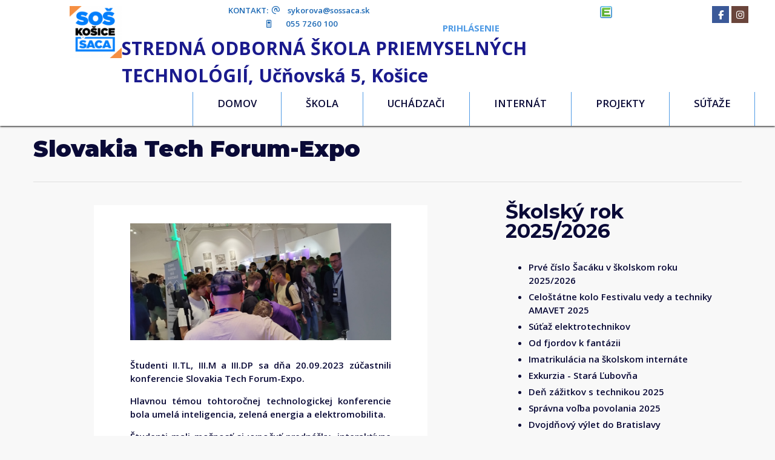

--- FILE ---
content_type: text/html; charset=UTF-8
request_url: https://www.sossaca.sk/clanok/slovakia-tech-forum-expo
body_size: 57319
content:
<!DOCTYPE html>
<!--[if IEMobile 7]><html class="no-js iem7 oldie"><![endif]-->
<!--[if (IE 7)&!(IEMobile)]><html class="no-js ie7 oldie" lang="sk-sk"><![endif]-->
<!--[if (IE 8)&!(IEMobile)]><html class="no-js ie8 oldie" lang="sk-sk"><![endif]-->
<!--[if (IE 9)&!(IEMobile)]><html class="no-js ie9" lang="sk-sk"><![endif]-->
<!--[if (gt IE 9)|(gt IEMobile 7)]><!--><html class="no-js" lang="sk-sk"><!--<![endif]-->
<head>
<meta charset="utf-8"/>
<base href="https://www.sossaca.sk/clanok/slovakia-tech-forum-expo"/>
<title>Slovakia Tech Forum-Expo - Stredná odborná škola priemyselných technológií  Košice Šaca</title>
<meta name="description" content="Sme Stredná odborná škola - bývalé Stredné odborné učilište hutnícke v Košiciach - Šaci.
Patríme medzi školy, kde príprava na povolanie má dlhoročnú, pomaly 60-ročnú tradíciu. Škola má veľmi dobré podmienky na prípravu odborníkov v študijných odboroch hutníckeho, strojárskeho a elektrotechnického zamerania."/>
<meta http-equiv="X-UA-Compatible" content="IE=edge"/>
<meta name="preferredLanguage" content="sk-sk"/>
<meta name="viewport" content="width=device-width, initial-scale=1.0"/>
<meta name="ice" content="{&quot;acl&quot;:{&quot;grants&quot;:{&quot;event&quot;:{&quot;access&quot;:1},&quot;product&quot;:{&quot;access&quot;:1},&quot;article&quot;:{&quot;access&quot;:1},&quot;content&quot;:{&quot;access&quot;:1},&quot;opportunity&quot;:{&quot;access&quot;:1},&quot;cfa&quot;:{&quot;access&quot;:1},&quot;feedback&quot;:{&quot;access&quot;:1}},&quot;logged&quot;:false,&quot;uid&quot;:999,&quot;gid&quot;:0},&quot;cookies&quot;:{&quot;1&quot;:true,&quot;2&quot;:true,&quot;3&quot;:true,&quot;4&quot;:false,&quot;5&quot;:false,&quot;6&quot;:false,&quot;7&quot;:false,&quot;8&quot;:false},&quot;nav&quot;:{&quot;args&quot;:[&quot;slovakia-tech-forum-expo&quot;],&quot;lang&quot;:&quot;sk-sk&quot;,&quot;languages&quot;:{&quot;sk-sk&quot;:&quot;sk&quot;},&quot;path&quot;:&quot;\/clanok&quot;,&quot;prefLang&quot;:&quot;sk-sk&quot;,&quot;site&quot;:&quot;default&quot;,&quot;system&quot;:false,&quot;view&quot;:&quot;\/clanok&quot;},&quot;search&quot;:false,&quot;theme&quot;:{&quot;path&quot;:&quot;\/custom\/clean&quot;},&quot;repo&quot;:{&quot;namingPolicy&quot;:&quot;canonical&quot;,&quot;ntfsCompatibility&quot;:true,&quot;repositories&quot;:{&quot;content&quot;:{&quot;readonly&quot;:false,&quot;renditions&quot;:{&quot;icon&quot;:[64,64,3,null],&quot;thumbnail&quot;:[120,120,3,null],&quot;small&quot;:[320,320,3,null],&quot;small_square&quot;:[320,320,7,null],&quot;medium&quot;:[640,640,3,null],&quot;medium_square&quot;:[640,640,7,null],&quot;big&quot;:[1170,1170,3,null],&quot;big_square&quot;:[1170,1170,7,null],&quot;hd&quot;:[1920,1920,3,null]}},&quot;template&quot;:{&quot;readonly&quot;:true,&quot;renditions&quot;:{&quot;icon&quot;:[64,64,3,null],&quot;thumbnail&quot;:[120,120,3,null],&quot;small&quot;:[320,320,3,null],&quot;small_square&quot;:[320,320,7,null],&quot;medium&quot;:[640,640,3,null],&quot;medium_square&quot;:[640,640,7,null],&quot;big&quot;:[1170,1170,3,null],&quot;big_square&quot;:[1170,1170,7,null],&quot;hd&quot;:[1920,1920,3,null]}}}},&quot;uploadMaxSize&quot;:1073741824}"/>
<meta property="og:title" content="Slovakia Tech Forum-Expo"/>
<meta property="og:description" content="Študenti II.TL, III.M a III.DP sa dňa 20.09.2023 zúčastnili konferencie Slovakia Tech Forum-Expo. "/>
<meta property="og:type" content="article"/>
<meta property="article:published_time" content="2023-09-24T19:27:00Z"/>
<meta property="article:modified_time" content="2023-09-24T19:34:53Z"/>
<meta property="og:image" content="https://www.sossaca.sk/media/content/media/Fotogaleria/2023-2024/Slovakia%20TECH/IMG_20230920_091224/hd.jpg"/>
<meta property="twitter_card" content="summary"/>
<meta property="og:url" content="https://www.sossaca.sk/clanok/slovakia-tech-forum-expo"/>
<link type="text/css" rel="stylesheet" href="/theme/custom/clean/theme.gz.css?6905f183" />
<link type="text/css" rel="stylesheet" href="/clib/common.gz.css?11435" />
<link type="text/css" rel="stylesheet" href="/clib/media.gz.css?10823" />
<script type="text/javascript" src="/clib/common.gz.js?11513"></script>
<script type="text/javascript" src="/clib/media.gz.js?10823"></script>
<script type="text/javascript" defer src="/clib/common.post.gz.js?11564"></script>
<script type="text/javascript" src="/locale/sk_SK.gz.js?67c19981"></script>
<link rel="icon" href="/media/favicon.ico" />
<link rel="canonical" href="https://www.sossaca.sk/clanok/slovakia-tech-forum-expo" />
<script type="text/javascript">
(function(i,s,o,g,r,a,m){i['GoogleAnalyticsObject']=r;i[r]=i[r]||function(){
(i[r].q=i[r].q||[]).push(arguments)},i[r].l=1*new Date();a=s.createElement(o),
m=s.getElementsByTagName(o)[0];a.async=1;a.src=g;m.parentNode.insertBefore(a,m)
})(window,document,'script','//www.google-analytics.com/analytics.js','ga');
ga('create', "UA-109060867-1", 'auto');
ga('set', 'anonymizeIp', true);
ga('send', 'pageview');
</script>
</head>
<body class="desktop generic content-page cs-default font-default not-logged-in" data-action="article-read">
<div class="xtl-view readonly">
<div id="page-layout">
	<div id="page-top">
		<header class="xtl-slot" id="page-header"><div class="xtl-content  shared multidevice no-padding-top no-margin-top none strong-box-shadow no-padding-bottom fix fix fix fix fix fix b-page lightest-bg fix fix fix fix fix-desktop fix fix fix fix fix fix cover-and-fit fix-alt fix-desktop cover cover-and-fit cover-and-fit fix-desktop fix fix-desktop fix-desktop fix-desktop cover-and-fit cover fix fix fix fix-desktop fix fix fix fix-desktop fix-desktop fix fix fix-alt fix mid-margin-bottom fix fix fix fix fix fix fix fix-alt" style="border-width:0px;min-height:0px;" data-xtl="{&quot;uri&quot;:&quot;content:\/content\/header-sk-sk&quot;,&quot;style&quot;:&quot;border-width:0px;min-height:0px;&quot;,&quot;styleClass&quot;:&quot;no-padding-top no-margin-top none strong-box-shadow no-padding-bottom fix fix fix fix fix fix b-page lightest-bg fix fix fix fix fix-desktop fix fix fix fix fix fix cover-and-fit fix-alt fix-desktop cover cover-and-fit cover-and-fit fix-desktop fix fix-desktop fix-desktop fix-desktop cover-and-fit cover fix fix fix fix-desktop fix fix fix fix-desktop fix-desktop fix fix fix-alt fix mid-margin-bottom fix fix fix fix fix fix fix fix-alt&quot;,&quot;src&quot;:&quot;current&quot;,&quot;src-mobile&quot;:&quot;content:\/content\/mobile-header-sk-sk&quot;}">
  <div class="richtext none-padding-top mini-margin-top"></div>
  <div class="grid bg-opacity-50 no-margin-bottom grid-gutter-none grid-custom-responsivity" style="background-color:rgb(5, 75, 146);background-color: rgba(5, 75, 146, 0);">
    <div class="grid-row">
      <div class="grid-col ice-container mid-padding-left mini-margin-top grid-full-width-tablet-portrait grid-full-width-tablet-landscape grid-one-eighth">
        <div class="ice-content mini-margin-bottom none-margin-right mid-margin-left no-margin-top">
          <a href="/" class="xtl-link none-padding-right">
            <span class="xtl-image orientation-landscape none" style="max-width:100px;max-height:100px;" data-aspect-ratio="1"><img class="lazyload" src="data:image/svg+xml,%3Csvg xmlns='http://www.w3.org/2000/svg' viewBox='0 0 100 100'%3E%3C/svg%3E" data-src="/media/content/media/so%C5%A1%20%C5%A1aca%20Logo/100x100.png" alt="" width="100" height="100"/></span>
          </a>
        </div>
      </div>
      <div class="grid-col ice-container grid-one-half-tablet-portrait grid-one-half-tablet-landscape no-margin-bottom grid-seven-eighths">
        <div class="grid">
          <div class="grid-row">
            <div class="grid-col ice-container hidden-on-mobile hidden-on-tablet grid-one-sixth">
              <div class="ice-dummy cs-system font-system">Prázdny</div>
            </div>
            <div class="grid-col ice-container grid-one-third hidden-on-mobile hidden-on-tablet">
              <div class="richtext" aria-readonly="false">
                <p>
                  <span class="c-primary darkest">
                    <span class="small">KONTAKT:  <span class="fa-at far"></span>    sykorova@sossaca.sk<br/>
                     <span class="fa-mobile-retro far"></span>        055 7260 100</span>
                  </span>
                </p>
              </div>
            </div>
            <div class="grid-col ice-container grid-one-third">
              <div class="richtext mini-margin-top" aria-readonly="false">
                <p>
                  <span class="c-primary darkest">
                    <strong>                                                                  <a href="http://sossaca.edupage.org" target="_blank"><img alt="" src="/svc/stream/media/Loga/246x0w" style="height: 20px; width: 20px;"/></a> <a href="https://sossaca.edupage.org/" target="_blank">PRIHLÁSENIE</a></strong>
                  </span>
                  <span class="c-primary darker">
                    <span class="c-primary darker">
                      <strong> </strong>
                    </span>
                  </span>
                </p>
              </div>
            </div>
            <div class="grid-col ice-container grid-one-sixth">
              <div class="ice-widget social-icons default mini-margin-top larger-margin-left" style="background-color:rgb(0, 0, 0);background-color: rgba(0, 0, 0, 0);">
                <span class="facebook">
                  <a href="https://www.facebook.com/SosKosiceSaca" target="_blank">
                    <i class="fa fa-facebook"></i>
                  </a>
                </span>
                <span class="instagram">
                  <a href="https://www.instagram.com/sos_saca/" target="_blank">
                    <i class="fa fa-instagram"></i>
                  </a>
                </span>
              </div>
            </div>
          </div>
        </div>
        <div class="richtext hidden-on-mobile no-padding-top none-margin-top none-margin-bottom mini-padding-bottom" aria-readonly="false">
          <p>
            <span class="c-text darkest"> </span>
            <strong>
              <span class="xx-large">
                <span class="c-text lightest">
                  <span class="font-default">STREDNÁ ODBORNÁ ŠKOLA PRIEMYSELNÝCH TECHNOLÓGIÍ, Učňovská 5, Košice</span>
                </span>
              </span>
            </strong>
            <span class="c-text darkest"> </span>
          </p>
        </div>
        <div class="grid bg-opacity-30 b-secondary lightest-bg">
          <div class="grid-row">
            <div class="grid-col ice-container hidden-on-mobile hidden-on-tablet grid-one-ninth">
              <div class="ice-dummy cs-system font-system">Prázdny</div>
            </div>
            <div class="grid-col ice-container grid-eight-ninth">
              <div class="xtl-module mod-menu-display align-right b-page lightest-bg" data-properties="{&quot;root&quot;:&quot;auto&quot;,&quot;startlevel&quot;:&quot;1&quot;,&quot;maxdepth&quot;:&quot;0&quot;,&quot;limit&quot;:&quot;none&quot;,&quot;template&quot;:&quot;horizontal&quot;,&quot;mobileTemplate&quot;:&quot;off-canvas-left&quot;,&quot;mobileToggle&quot;:&quot;with-text&quot;,&quot;style&quot;:&quot;bordered2&quot;,&quot;fillAllSpace&quot;:true,&quot;triggerByClick&quot;:false,&quot;showMenuImages&quot;:false,&quot;followSubmenuLinks&quot;:false}" data-method="{&quot;context&quot;:&quot;params&quot;}" data-xtl="{&quot;class&quot;:&quot;Menu&quot;,&quot;function&quot;:&quot;display&quot;}">
	<nav class="">
		<ul class="dropdown-menu horizontal style-bordered2  fill-all-space" data-mobile-template="off-canvas-left" data-mobile-toggle="with-text">
			
				
			
				
					
						<li class="">
							<a href="/">
								
								<span>DOMOV</span>
							</a>
						</li>
					
				
			
				
			
				
						<li class="dropdown ">
							<a href="/">
								
								<span>ŠKOLA</span>
							</a>
							
<ul>

		
	
		<li class="">
			<a href="/nasa-skola"><span>Naša škola</span></a>
		</li>
	

	
		<li class="dropdown ">
			<a href=""><span>Ľudia</span></a>
			
<ul>

		
	
		<li class="">
			<a href="/o-skole/vedenie-skoly"><span>Vedenie školy</span></a>
		</li>
	

		
	
		<li class="">
			<a href="/o-skole/pedagogicky-zbor"><span>Pedagogický zbor</span></a>
		</li>
	

</ul>

		</li>
		
	

		
	
		<li class="">
			<a href="/o-skole/rada-skoly"><span>Rada školy</span></a>
		</li>
	

		
	
		<li class="">
			<a href="/o-skole/ziacka-skolska-rada"><span>Školský parlament</span></a>
		</li>
	

		
	
		<li class="">
			<a href="/o-skole/tlaciva-na-stiahnutie"><span>Dokumenty a tlačivá</span></a>
		</li>
	

		
	
		<li class="">
			<a href="/o-skole/2-percenta-z-dane"><span>2 percentá z dane</span></a>
		</li>
	

		
	
		<li class="">
			<a href="/o-skole/centrum-odborneho-vzdelavania"><span>Centrum odborného vzdelávania</span></a>
		</li>
	

		
	
		<li class="">
			<a href="/o-skole/vychovne-poradenstvo"><span>Výchovné poradenstvo</span></a>
		</li>
	

		
	
		<li class="">
			<a href="/o-skole/skolsky-psycholog"><span>Školský psychológ</span></a>
		</li>
	

		
	
		<li class="">
			<a href="/skolsky-podporny-tim"><span>Školský podporný tím</span></a>
		</li>
	

		
	
		<li class="">
			<a href="http://www.sossaca.sk/volne-pracovne-miesta"><span>Voľné pracovné miesta</span></a>
		</li>
	

</ul>

						</li>
					
					
				
			
				
			
				
						<li class="dropdown ">
							<a href="/pre-uchadzacov">
								
								<span>UCHÁDZAČI</span>
							</a>
							
<ul>

		
	
		<li class="">
			<a href="/prijimacie-konanie"><span>Prijímacie konanie</span></a>
		</li>
	

	
		<li class="dropdown ">
			<a href=""><span>Študijné odbory</span></a>
			
<ul>

		
	
		<li class="">
			<a href="/uchadzaci/studijne-odbory/technicke-lyceum"><span>Technické lýceum</span></a>
		</li>
	

		
	
		<li class="">
			<a href="/uchadzaci/studijne-odbory/hutnik-operator"><span>Operátor / operátorka v hutníctve a zlievarenstve</span></a>
		</li>
	

		
	
		<li class="">
			<a href="/uchadzaci/studijne-odbory/mechanik-strojov-a-zariadeni"><span>Mechanik / mechanička strojov a zariadení</span></a>
		</li>
	

		
	
		<li class="">
			<a href="/uchadzaci/studijne-odbory/programator-obrabacich-a-zvaracich-strojov-a-zariadeni"><span>Programátor / programátorka CNC strojov</span></a>
		</li>
	

		
	
		<li class="">
			<a href="/uchadzaci/studijne-odbory/mechanik-mechatronik"><span>Mechanik mechatronik /mechanička mechatronička</span></a>
		</li>
	

		
	
		<li class="">
			<a href="/uchadzaci/studijne-odbory/mechanik-elektrotechnik"><span>Mechanik elektrotechnik /mechanička elektrotechnička</span></a>
		</li>
	

</ul>

		</li>
		
	

	
		<li class="dropdown ">
			<a href="/pre-uchadzacov"><span>Učebné odbory</span></a>
			
<ul>

		
	
		<li class="">
			<a href="/strojny-mechanik"><span>Strojný mechanik</span></a>
		</li>
	

</ul>

		</li>
		
	

	
		<li class="dropdown ">
			<a href=""><span>Možnosti uplatnenia</span></a>
			
<ul>

		
	
		<li class="">
			<a href="/spolupraca-s-u.s.steel-kosice"><span>Spolupráca s U.S.Steel Košice</span></a>
		</li>
	

		
	
		<li class="">
			<a href="/uchadzaci/spolupraca-s-firmami/dalsi-partneri"><span>Ďalší partneri</span></a>
		</li>
	

</ul>

		</li>
		
	

		
	
		<li class="">
			<a href="/dualne-vzdelavanie"><span>Duálne vzdelávanie</span></a>
		</li>
	

		
	
		<li class="">
			<a href="/dod"><span>DOD</span></a>
		</li>
	

</ul>

						</li>
					
					
				
			
				
			
				
						<li class="dropdown ">
							<a href="/internat">
								
								<span>INTERNÁT</span>
							</a>
							
<ul>

		
	
		<li class="">
			<a href="/si-tlaciva"><span>ŠI-tlačivá</span></a>
		</li>
	

		
	
		<li class="">
			<a href="/zivot-na-skolskom-internate"><span>Život na ŠI</span></a>
		</li>
	

</ul>

						</li>
					
					
				
			
				
			
				
						<li class="dropdown ">
							<a href="/">
								
								<span>PROJEKTY</span>
							</a>
							
<ul>

		
	
		<li class="">
			<a href="/v4-gen-mini-grants"><span>V4 GEN MINI-GRANTS</span></a>
		</li>
	

		
	
		<li class="">
			<a href="/projekt-erasmus"><span>Projekt ERASMUS+</span></a>
		</li>
	

		
	
		<li class="">
			<a href="/projekt-irop-2021"><span>Projekt IROP 2021</span></a>
		</li>
	

		
	
		<li class="">
			<a href="/projekt-irop-2023"><span>Projekt IROP 2023</span></a>
		</li>
	

		
	
		<li class="">
			<a href="/projekt-2024"><span>Projekt 2024</span></a>
		</li>
	

		
	
		<li class="">
			<a href="/modernizacia-dielni"><span>Modernizácia dielní</span></a>
		</li>
	

</ul>

						</li>
					
					
				
			
				
			
				
						<li class="dropdown ">
							<a href="/pre-studentov/sutaze">
								
								<span>SÚŤAŽE</span>
							</a>
							
<ul>

		
	
		<li class="">
			<a href="/zenit"><span>Zenit</span></a>
		</li>
	

		
	
		<li class="">
			<a href="/soc"><span>SOČ</span></a>
		</li>
	

</ul>

						</li>
					
					
				
			
				
			
				
						<li class="dropdown ">
							<a href="/">
								
								<span>ŽIVOT ŠKOLY</span>
							</a>
							
<ul>

		
	
		<li class="">
			<a href="/pre-studentov/maturity"><span>Maturitné skúšky</span></a>
		</li>
	

	
		<li class="dropdown ">
			<a href=""><span>Fotogaléria</span></a>
			
<ul>

		
	
		<li class="">
			<a href="/fotoalbum2024-2025"><span>2024-2025</span></a>
		</li>
	

		
	
		<li class="">
			<a href="/fotoalbum2023-2024"><span>2023-2024</span></a>
		</li>
	

		
	
		<li class="">
			<a href="/fotoalbum2022-2023"><span>2022-2023</span></a>
		</li>
	

		
	
		<li class="">
			<a href="/fotoalbum2021-2022"><span>2021-2022</span></a>
		</li>
	

		
	
		<li class="">
			<a href="/fotoalbum2021"><span>2020/2021</span></a>
		</li>
	

		
	
		<li class="">
			<a href="/fotoalbum"><span>2019/2020</span></a>
		</li>
	

		
	
		<li class="">
			<a href="/fotoalbum20182019"><span>2018/2019</span></a>
		</li>
	

		
	
		<li class="">
			<a href="/fotogaleria"><span>Staršie šk. roky 2015-2018</span></a>
		</li>
	

</ul>

		</li>
		
	

		
	
		<li class="">
			<a href="/o-skole/napisali-o-nas"><span>Napísali o nás</span></a>
		</li>
	

		
	
		<li class="">
			<a href="/zivot-na-skole/amavet-klub-960"><span>AMAVET klub 960</span></a>
		</li>
	

		
	
		<li class="">
			<a href="/zivot-na-skole/skolsky-casopis-sacak"><span>Školský časopis</span></a>
		</li>
	

</ul>

						</li>
					
					
				
			
				
			
				
					
						<li class="">
							<a href="/bazen">
								
								<span>BAZÉN</span>
							</a>
						</li>
					
				
			
		</ul>
	</nav>
</div>
            </div>
          </div>
        </div>
      </div>
    </div>
  </div>
</div></header>
		<div class="xtl-slot" id="page-mobile-menu"><div class="xtl-content  shared mid-padding-top none-padding-bottom b-page">

<div class="xtl-module mod-language-switcher align-center large-margin-bottom" data-properties="{&quot;template&quot;:&quot;with-flags&quot;,&quot;type&quot;:&quot;country-code&quot;,&quot;separator&quot;:&quot;line&quot;,&quot;useUKFlag&quot;:&quot;true&quot;,&quot;size&quot;:&quot;default&quot;}" data-xtl="{&quot;class&quot;:&quot;language&quot;,&quot;function&quot;:&quot;switcher&quot;}"></div>

<div class="xtl-module mod-menu-display small-margin-top" data-properties="{&quot;root&quot;:&quot;auto&quot;,&quot;startlevel&quot;:&quot;1&quot;,&quot;maxdepth&quot;:&quot;0&quot;,&quot;limit&quot;:&quot;none&quot;,&quot;template&quot;:&quot;navigable&quot;,&quot;mobileTemplate&quot;:&quot;off-canvas-left&quot;,&quot;mobileToggle&quot;:&quot;with-text&quot;,&quot;style&quot;:&quot;pills&quot;,&quot;fillAllSpace&quot;:true,&quot;triggerByClick&quot;:&quot;false&quot;,&quot;showMenuImages&quot;:&quot;false&quot;,&quot;followSubmenuLinks&quot;:&quot;false&quot;}" data-method="{&quot;context&quot;:&quot;params&quot;}" data-xtl="{&quot;class&quot;:&quot;Menu&quot;,&quot;function&quot;:&quot;display&quot;}">
	<nav>
		<div class="navigable style-pills dont-follow-submenu-links">
			<ul>
				
					
					
						<li class="">
							<a href="/">
								
								<span>DOMOV</span>
							</a>
						</li>
					
				
					
						<li class="submenu ">
							<a href="/">
								
								<span>ŠKOLA</span>
							</a>
							<span class="submenu-arrow"><i class="arrow-icon fas fa-angle-right"></i></span>
							
<ul>

		
	
		<li class="">
			<a href="/nasa-skola"><span>Naša škola</span></a>
		</li>
	

	
		<li class="submenu ">
			<a href=""><span>Ľudia</span></a>
			<span class="submenu-arrow"><i class="arrow-icon fas fa-angle-right"></i></span>
			
<ul>

		
	
		<li class="">
			<a href="/o-skole/vedenie-skoly"><span>Vedenie školy</span></a>
		</li>
	

		
	
		<li class="">
			<a href="/o-skole/pedagogicky-zbor"><span>Pedagogický zbor</span></a>
		</li>
	

</ul>

		</li>
		
	

		
	
		<li class="">
			<a href="/o-skole/rada-skoly"><span>Rada školy</span></a>
		</li>
	

		
	
		<li class="">
			<a href="/o-skole/ziacka-skolska-rada"><span>Školský parlament</span></a>
		</li>
	

		
	
		<li class="">
			<a href="/o-skole/tlaciva-na-stiahnutie"><span>Dokumenty a tlačivá</span></a>
		</li>
	

		
	
		<li class="">
			<a href="/o-skole/2-percenta-z-dane"><span>2 percentá z dane</span></a>
		</li>
	

		
	
		<li class="">
			<a href="/o-skole/centrum-odborneho-vzdelavania"><span>Centrum odborného vzdelávania</span></a>
		</li>
	

		
	
		<li class="">
			<a href="/o-skole/vychovne-poradenstvo"><span>Výchovné poradenstvo</span></a>
		</li>
	

		
	
		<li class="">
			<a href="/o-skole/skolsky-psycholog"><span>Školský psychológ</span></a>
		</li>
	

		
	
		<li class="">
			<a href="/skolsky-podporny-tim"><span>Školský podporný tím</span></a>
		</li>
	

		
	
		<li class="">
			<a href="http://www.sossaca.sk/volne-pracovne-miesta"><span>Voľné pracovné miesta</span></a>
		</li>
	

</ul>

						</li>
					
					
				
					
						<li class="submenu ">
							<a href="/pre-uchadzacov">
								
								<span>UCHÁDZAČI</span>
							</a>
							<span class="submenu-arrow"><i class="arrow-icon fas fa-angle-right"></i></span>
							
<ul>

		
	
		<li class="">
			<a href="/prijimacie-konanie"><span>Prijímacie konanie</span></a>
		</li>
	

	
		<li class="submenu ">
			<a href=""><span>Študijné odbory</span></a>
			<span class="submenu-arrow"><i class="arrow-icon fas fa-angle-right"></i></span>
			
<ul>

		
	
		<li class="">
			<a href="/uchadzaci/studijne-odbory/technicke-lyceum"><span>Technické lýceum</span></a>
		</li>
	

		
	
		<li class="">
			<a href="/uchadzaci/studijne-odbory/hutnik-operator"><span>Operátor / operátorka v hutníctve a zlievarenstve</span></a>
		</li>
	

		
	
		<li class="">
			<a href="/uchadzaci/studijne-odbory/mechanik-strojov-a-zariadeni"><span>Mechanik / mechanička strojov a zariadení</span></a>
		</li>
	

		
	
		<li class="">
			<a href="/uchadzaci/studijne-odbory/programator-obrabacich-a-zvaracich-strojov-a-zariadeni"><span>Programátor / programátorka CNC strojov</span></a>
		</li>
	

		
	
		<li class="">
			<a href="/uchadzaci/studijne-odbory/mechanik-mechatronik"><span>Mechanik mechatronik /mechanička mechatronička</span></a>
		</li>
	

		
	
		<li class="">
			<a href="/uchadzaci/studijne-odbory/mechanik-elektrotechnik"><span>Mechanik elektrotechnik /mechanička elektrotechnička</span></a>
		</li>
	

</ul>

		</li>
		
	

	
		<li class="submenu ">
			<a href="/pre-uchadzacov"><span>Učebné odbory</span></a>
			<span class="submenu-arrow"><i class="arrow-icon fas fa-angle-right"></i></span>
			
<ul>

		
	
		<li class="">
			<a href="/strojny-mechanik"><span>Strojný mechanik</span></a>
		</li>
	

</ul>

		</li>
		
	

	
		<li class="submenu ">
			<a href=""><span>Možnosti uplatnenia</span></a>
			<span class="submenu-arrow"><i class="arrow-icon fas fa-angle-right"></i></span>
			
<ul>

		
	
		<li class="">
			<a href="/spolupraca-s-u.s.steel-kosice"><span>Spolupráca s U.S.Steel Košice</span></a>
		</li>
	

		
	
		<li class="">
			<a href="/uchadzaci/spolupraca-s-firmami/dalsi-partneri"><span>Ďalší partneri</span></a>
		</li>
	

</ul>

		</li>
		
	

		
	
		<li class="">
			<a href="/dualne-vzdelavanie"><span>Duálne vzdelávanie</span></a>
		</li>
	

		
	
		<li class="">
			<a href="/dod"><span>DOD</span></a>
		</li>
	

</ul>

						</li>
					
					
				
					
						<li class="submenu ">
							<a href="/internat">
								
								<span>INTERNÁT</span>
							</a>
							<span class="submenu-arrow"><i class="arrow-icon fas fa-angle-right"></i></span>
							
<ul>

		
	
		<li class="">
			<a href="/si-tlaciva"><span>ŠI-tlačivá</span></a>
		</li>
	

		
	
		<li class="">
			<a href="/zivot-na-skolskom-internate"><span>Život na ŠI</span></a>
		</li>
	

</ul>

						</li>
					
					
				
					
						<li class="submenu ">
							<a href="/">
								
								<span>PROJEKTY</span>
							</a>
							<span class="submenu-arrow"><i class="arrow-icon fas fa-angle-right"></i></span>
							
<ul>

		
	
		<li class="">
			<a href="/v4-gen-mini-grants"><span>V4 GEN MINI-GRANTS</span></a>
		</li>
	

		
	
		<li class="">
			<a href="/projekt-erasmus"><span>Projekt ERASMUS+</span></a>
		</li>
	

		
	
		<li class="">
			<a href="/projekt-irop-2021"><span>Projekt IROP 2021</span></a>
		</li>
	

		
	
		<li class="">
			<a href="/projekt-irop-2023"><span>Projekt IROP 2023</span></a>
		</li>
	

		
	
		<li class="">
			<a href="/projekt-2024"><span>Projekt 2024</span></a>
		</li>
	

		
	
		<li class="">
			<a href="/modernizacia-dielni"><span>Modernizácia dielní</span></a>
		</li>
	

</ul>

						</li>
					
					
				
					
						<li class="submenu ">
							<a href="/pre-studentov/sutaze">
								
								<span>SÚŤAŽE</span>
							</a>
							<span class="submenu-arrow"><i class="arrow-icon fas fa-angle-right"></i></span>
							
<ul>

		
	
		<li class="">
			<a href="/zenit"><span>Zenit</span></a>
		</li>
	

		
	
		<li class="">
			<a href="/soc"><span>SOČ</span></a>
		</li>
	

</ul>

						</li>
					
					
				
					
						<li class="submenu ">
							<a href="/">
								
								<span>ŽIVOT ŠKOLY</span>
							</a>
							<span class="submenu-arrow"><i class="arrow-icon fas fa-angle-right"></i></span>
							
<ul>

		
	
		<li class="">
			<a href="/pre-studentov/maturity"><span>Maturitné skúšky</span></a>
		</li>
	

	
		<li class="submenu ">
			<a href=""><span>Fotogaléria</span></a>
			<span class="submenu-arrow"><i class="arrow-icon fas fa-angle-right"></i></span>
			
<ul>

		
	
		<li class="">
			<a href="/fotoalbum2024-2025"><span>2024-2025</span></a>
		</li>
	

		
	
		<li class="">
			<a href="/fotoalbum2023-2024"><span>2023-2024</span></a>
		</li>
	

		
	
		<li class="">
			<a href="/fotoalbum2022-2023"><span>2022-2023</span></a>
		</li>
	

		
	
		<li class="">
			<a href="/fotoalbum2021-2022"><span>2021-2022</span></a>
		</li>
	

		
	
		<li class="">
			<a href="/fotoalbum2021"><span>2020/2021</span></a>
		</li>
	

		
	
		<li class="">
			<a href="/fotoalbum"><span>2019/2020</span></a>
		</li>
	

		
	
		<li class="">
			<a href="/fotoalbum20182019"><span>2018/2019</span></a>
		</li>
	

		
	
		<li class="">
			<a href="/fotogaleria"><span>Staršie šk. roky 2015-2018</span></a>
		</li>
	

</ul>

		</li>
		
	

		
	
		<li class="">
			<a href="/o-skole/napisali-o-nas"><span>Napísali o nás</span></a>
		</li>
	

		
	
		<li class="">
			<a href="/zivot-na-skole/amavet-klub-960"><span>AMAVET klub 960</span></a>
		</li>
	

		
	
		<li class="">
			<a href="/zivot-na-skole/skolsky-casopis-sacak"><span>Školský časopis</span></a>
		</li>
	

</ul>

						</li>
					
					
				
					
					
						<li class="">
							<a href="/bazen">
								
								<span>BAZÉN</span>
							</a>
						</li>
					
				
			</ul>
		</div>
	</nav>
</div>

<div class="xtl-module mod-system-desktopswitch align-center mid-margin-top mid-margin-bottom" data-xtl="{&quot;class&quot;:&quot;system&quot;,&quot;function&quot;:&quot;desktopSwitch&quot;}"></div>

</div></div>
	</div>
	<div id="page-middle">
		<main class="xtl-slot" id="page-content"><div class="xtl-content ">
    <div class="xtl-module mod-article-header none-margin-left cover-and-fit" data-properties="{&quot;template&quot;:&quot;default&quot;,&quot;defaultImage&quot;:null,&quot;showDate&quot;:true,&quot;showCategory&quot;:true,&quot;showAuthor&quot;:false,&quot;showReadingTime&quot;:false,&quot;showImage&quot;:false,&quot;showTitle&quot;:true,&quot;showExcerpt&quot;:&quot;no&quot;}" data-method="{&quot;context&quot;:&quot;args&quot;}" data-xtl="{&quot;class&quot;:&quot;Article&quot;,&quot;function&quot;:&quot;header&quot;}">
	<div class="article-header template-default">
		<div id="xtl-id-1" class="xtl-form unsubmittable">

			

			
				<h1 class="article-title small-margin-top">
					<span>Slovakia Tech Forum-Expo</span>
				</h1>
			
			<div class="article-excerpt small-margin-bottom">
				
    
    

			</div>
			<div class="article-meta">
				
    

    

   	
    

			</div>
		</div>
	</div>
</div>
    <div class="richtext mini-margin-top">
      <hr/>
    </div>
    <div class="grid cover-and-fit">
      <div class="grid-row">
        <div class="grid-col ice-container grid-two-thirds mid-margin-top">
          <div class="xtl-module mod-article-read b-secondary lightest-bg larger-margin-left larger-margin-right large-padding-left large-padding-right mid-padding-top mid-padding-bottom" style="min-height:0px;" data-properties="{&quot;template&quot;:&quot;default&quot;}" data-method="{&quot;context&quot;:&quot;args&quot;}" data-xtl="{&quot;class&quot;:&quot;Article&quot;,&quot;function&quot;:&quot;read&quot;}">
<div class="article-content template-default">
	<div id="xtl-id-2" class="xtl-form unsubmittable">
		<div class="article-image mid-margin-bottom">
		<span class="xtl-image orientation-landscape" style="max-width:1170px;max-height:1170px;" data-aspect-ratio="2.22"><img class="lazyload" src="data:image/svg+xml,%3Csvg xmlns='http://www.w3.org/2000/svg' viewBox='0 0 1170 526'%3E%3C/svg%3E" data-src="/media/content/media/Fotogaleria/2023-2024/Slovakia%20TECH/IMG_20230920_091224/big.jpg" alt="" width="1170" height="526"/></span></div>
			
		<div class="xtl-content  shared embedded">



<div class="richtext"><p class="align-justify">Študenti II.TL, III.M a III.DP sa dňa 20.09.2023 zúčastnili konferencie Slovakia Tech Forum-Expo.</p>

<p class="align-justify">Hlavnou témou tohtoročnej technologickej konferencie bola umelá inteligencia, zelená energia a elektromobilita.</p>

<p class="align-justify">Študenti mali možnosť si vypočuť prednášky, interaktívne prezentácie, vyskúšať si moderné technológie. Pochutili si aj popcorne a cukrovej vate.</p>
</div><div class="xtl-module mod-gallery-fromfolder mid-margin-top" data-properties="{&quot;folder&quot;:&quot;content:\/media\/Fotogaleria\/2023-2024\/Slovakia TECH&quot;,&quot;template&quot;:&quot;masonry&quot;,&quot;columns&quot;:&quot;4&quot;,&quot;columnsTablet&quot;:&quot;3&quot;,&quot;columnsMobile&quot;:&quot;2&quot;,&quot;gutter&quot;:&quot;with-gutter&quot;,&quot;rendition&quot;:&quot;small&quot;,&quot;aspectRatio&quot;:&quot;square&quot;,&quot;allowUpscale&quot;:true,&quot;effect&quot;:&quot;effect-mediainfo1&quot;,&quot;paging&quot;:&quot;none&quot;,&quot;limit&quot;:&quot;8&quot;,&quot;sort&quot;:&quot;date_asc&quot;,&quot;recursive&quot;:false,&quot;isotopeFilter&quot;:&quot;disabledIsotopeFiltering&quot;,&quot;navigateThroughAll&quot;:true}" data-xtl="{&quot;class&quot;:&quot;Gallery&quot;,&quot;function&quot;:&quot;fromFolder&quot;}">


<div class="gallery masonry masonry-4-cols with-gutter effect-mediainfo1 paging-none  js-croppable  allow-upscale disabledIsotopeFiltering" data-skin="masonry-4-cols masonry-3-tablet-cols masonry-2-mobile-cols" data-masonry-mobile="masonry-2-cols" data-masonry-tablet="masonry-3-cols" data-aspect-ratio="square">
    <div class="gutter-sizer"></div>
    <div class="grid-sizer"></div>
	
		<div class="gallery-item masonry-item media-Fotogaleria-2023-2024-Slovakia TECH">
			<a class="fancybox" href="/media/content/media/Fotogaleria/2023-2024/Slovakia%20TECH/IMG_20230920_120601/hd.jpg" rel="content:/media/Fotogaleria/2023-2024/Slovakia TECH" title="" data-description="">				
				<span class="xtl-image orientation-landscape" style="max-width:320px;max-height:320px;" data-aspect-ratio="1"><img class="lazyload" src="data:image/svg+xml,%3Csvg xmlns='http://www.w3.org/2000/svg' viewBox='0 0 320 320'%3E%3C/svg%3E" data-src="/media/content/media/Fotogaleria/2023-2024/Slovakia%20TECH/IMG_20230920_120601/small_square.jpg" alt="" width="320" height="320"/></span>
				
			</a>
			
		</div>
	
		<div class="gallery-item masonry-item media-Fotogaleria-2023-2024-Slovakia TECH">
			<a class="fancybox" href="/media/content/media/Fotogaleria/2023-2024/Slovakia%20TECH/IMG_20230920_120836/hd.jpg" rel="content:/media/Fotogaleria/2023-2024/Slovakia TECH" title="" data-description="">				
				<span class="xtl-image orientation-landscape" style="max-width:320px;max-height:320px;" data-aspect-ratio="1"><img class="lazyload" src="data:image/svg+xml,%3Csvg xmlns='http://www.w3.org/2000/svg' viewBox='0 0 320 320'%3E%3C/svg%3E" data-src="/media/content/media/Fotogaleria/2023-2024/Slovakia%20TECH/IMG_20230920_120836/small_square.jpg" alt="" width="320" height="320"/></span>
				
			</a>
			
		</div>
	
		<div class="gallery-item masonry-item media-Fotogaleria-2023-2024-Slovakia TECH">
			<a class="fancybox" href="/media/content/media/Fotogaleria/2023-2024/Slovakia%20TECH/IMG_20230920_120944/hd.jpg" rel="content:/media/Fotogaleria/2023-2024/Slovakia TECH" title="" data-description="">				
				<span class="xtl-image orientation-landscape" style="max-width:320px;max-height:320px;" data-aspect-ratio="1"><img class="lazyload" src="data:image/svg+xml,%3Csvg xmlns='http://www.w3.org/2000/svg' viewBox='0 0 320 320'%3E%3C/svg%3E" data-src="/media/content/media/Fotogaleria/2023-2024/Slovakia%20TECH/IMG_20230920_120944/small_square.jpg" alt="" width="320" height="320"/></span>
				
			</a>
			
		</div>
	
		<div class="gallery-item masonry-item media-Fotogaleria-2023-2024-Slovakia TECH">
			<a class="fancybox" href="/media/content/media/Fotogaleria/2023-2024/Slovakia%20TECH/IMG_2321/hd.jpg" rel="content:/media/Fotogaleria/2023-2024/Slovakia TECH" title="" data-description="">				
				<span class="xtl-image orientation-landscape" style="max-width:320px;max-height:320px;" data-aspect-ratio="1"><img class="lazyload" src="data:image/svg+xml,%3Csvg xmlns='http://www.w3.org/2000/svg' viewBox='0 0 320 320'%3E%3C/svg%3E" data-src="/media/content/media/Fotogaleria/2023-2024/Slovakia%20TECH/IMG_2321/small_square.jpg" alt="" width="320" height="320"/></span>
				
			</a>
			
		</div>
	
		<div class="gallery-item masonry-item media-Fotogaleria-2023-2024-Slovakia TECH">
			<a class="fancybox" href="/media/content/media/Fotogaleria/2023-2024/Slovakia%20TECH/IMG_2322/hd.jpg" rel="content:/media/Fotogaleria/2023-2024/Slovakia TECH" title="" data-description="">				
				<span class="xtl-image orientation-landscape" style="max-width:320px;max-height:320px;" data-aspect-ratio="1"><img class="lazyload" src="data:image/svg+xml,%3Csvg xmlns='http://www.w3.org/2000/svg' viewBox='0 0 320 320'%3E%3C/svg%3E" data-src="/media/content/media/Fotogaleria/2023-2024/Slovakia%20TECH/IMG_2322/small_square.jpg" alt="" width="320" height="320"/></span>
				
			</a>
			
		</div>
	
		<div class="gallery-item masonry-item media-Fotogaleria-2023-2024-Slovakia TECH">
			<a class="fancybox" href="/media/content/media/Fotogaleria/2023-2024/Slovakia%20TECH/IMG_2323/hd.jpg" rel="content:/media/Fotogaleria/2023-2024/Slovakia TECH" title="" data-description="">				
				<span class="xtl-image orientation-landscape" style="max-width:320px;max-height:320px;" data-aspect-ratio="1"><img class="lazyload" src="data:image/svg+xml,%3Csvg xmlns='http://www.w3.org/2000/svg' viewBox='0 0 320 320'%3E%3C/svg%3E" data-src="/media/content/media/Fotogaleria/2023-2024/Slovakia%20TECH/IMG_2323/small_square.jpg" alt="" width="320" height="320"/></span>
				
			</a>
			
		</div>
	
		<div class="gallery-item masonry-item media-Fotogaleria-2023-2024-Slovakia TECH">
			<a class="fancybox" href="/media/content/media/Fotogaleria/2023-2024/Slovakia%20TECH/IMG_2324/hd.jpg" rel="content:/media/Fotogaleria/2023-2024/Slovakia TECH" title="" data-description="">				
				<span class="xtl-image orientation-landscape" style="max-width:320px;max-height:320px;" data-aspect-ratio="1"><img class="lazyload" src="data:image/svg+xml,%3Csvg xmlns='http://www.w3.org/2000/svg' viewBox='0 0 320 320'%3E%3C/svg%3E" data-src="/media/content/media/Fotogaleria/2023-2024/Slovakia%20TECH/IMG_2324/small_square.jpg" alt="" width="320" height="320"/></span>
				
			</a>
			
		</div>
	
		<div class="gallery-item masonry-item media-Fotogaleria-2023-2024-Slovakia TECH">
			<a class="fancybox" href="/media/content/media/Fotogaleria/2023-2024/Slovakia%20TECH/IMG_2326/hd.jpg" rel="content:/media/Fotogaleria/2023-2024/Slovakia TECH" title="" data-description="">				
				<span class="xtl-image orientation-landscape" style="max-width:320px;max-height:320px;" data-aspect-ratio="1"><img class="lazyload" src="data:image/svg+xml,%3Csvg xmlns='http://www.w3.org/2000/svg' viewBox='0 0 320 320'%3E%3C/svg%3E" data-src="/media/content/media/Fotogaleria/2023-2024/Slovakia%20TECH/IMG_2326/small_square.jpg" alt="" width="320" height="320"/></span>
				
					<span class="gallery-item-overlay">
						<span class="alignment"><span>
							<i class="fas fa-camera fa-2x" style="margin: -15px 0 15px 0;"></i><br />
							+12 ďalších&nbsp;...
						</span></span>
					</span>
				
			</a>
			
		</div>
	
	
		<div class="hidden">
		
			<a class="fancybox" href="/media/content/media/Fotogaleria/2023-2024/Slovakia%20TECH/IMG_2329/hd.jpg" rel="content:/media/Fotogaleria/2023-2024/Slovakia TECH" title="" data-description=""></a>
		
			<a class="fancybox" href="/media/content/media/Fotogaleria/2023-2024/Slovakia%20TECH/IMG_2339/hd.jpg" rel="content:/media/Fotogaleria/2023-2024/Slovakia TECH" title="" data-description=""></a>
		
			<a class="fancybox" href="/media/content/media/Fotogaleria/2023-2024/Slovakia%20TECH/IMG_2341/hd.jpg" rel="content:/media/Fotogaleria/2023-2024/Slovakia TECH" title="" data-description=""></a>
		
			<a class="fancybox" href="/media/content/media/Fotogaleria/2023-2024/Slovakia%20TECH/IMG_2343/hd.jpg" rel="content:/media/Fotogaleria/2023-2024/Slovakia TECH" title="" data-description=""></a>
		
			<a class="fancybox" href="/media/content/media/Fotogaleria/2023-2024/Slovakia%20TECH/IMG_20230920_091036/hd.jpg" rel="content:/media/Fotogaleria/2023-2024/Slovakia TECH" title="" data-description=""></a>
		
			<a class="fancybox" href="/media/content/media/Fotogaleria/2023-2024/Slovakia%20TECH/IMG_20230920_091224/hd.jpg" rel="content:/media/Fotogaleria/2023-2024/Slovakia TECH" title="" data-description=""></a>
		
			<a class="fancybox" href="/media/content/media/Fotogaleria/2023-2024/Slovakia%20TECH/IMG_20230920_091235/hd.jpg" rel="content:/media/Fotogaleria/2023-2024/Slovakia TECH" title="" data-description=""></a>
		
			<a class="fancybox" href="/media/content/media/Fotogaleria/2023-2024/Slovakia%20TECH/IMG_20230920_091415/hd.jpg" rel="content:/media/Fotogaleria/2023-2024/Slovakia TECH" title="" data-description=""></a>
		
			<a class="fancybox" href="/media/content/media/Fotogaleria/2023-2024/Slovakia%20TECH/IMG_20230920_093123/hd.jpg" rel="content:/media/Fotogaleria/2023-2024/Slovakia TECH" title="" data-description=""></a>
		
			<a class="fancybox" href="/media/content/media/Fotogaleria/2023-2024/Slovakia%20TECH/IMG_20230920_095327/hd.jpg" rel="content:/media/Fotogaleria/2023-2024/Slovakia TECH" title="" data-description=""></a>
		
			<a class="fancybox" href="/media/content/media/Fotogaleria/2023-2024/Slovakia%20TECH/IMG_20230920_101618/hd.jpg" rel="content:/media/Fotogaleria/2023-2024/Slovakia TECH" title="" data-description=""></a>
		
			<a class="fancybox" href="/media/content/media/Fotogaleria/2023-2024/Slovakia%20TECH/IMG_20230920_110747/hd.jpg" rel="content:/media/Fotogaleria/2023-2024/Slovakia TECH" title="" data-description=""></a>
		
		</div>
	
</div>


</div>

</div>
	</div>
</div>
</div>
          <div class="richtext"></div>
          <div class="richtext"></div>
          <div class="richtext"></div>
        </div>
        <div class="grid-col ice-container grid-one-third">
          <div class="richtext small-margin-bottom" aria-readonly="false">
            <h2>
              <strong>Školský rok 2025/2026</strong>
            </h2>
          </div>
          <div class="xtl-module mod-article-listing" data-properties="{&quot;category&quot;:&quot;10062&quot;,&quot;categoryScope&quot;:&quot;self&quot;,&quot;featured&quot;:&quot;include&quot;,&quot;limit&quot;:&quot;0&quot;,&quot;timeframe&quot;:&quot;last_year&quot;,&quot;sort&quot;:&quot;date_desc&quot;,&quot;template&quot;:&quot;simple&quot;,&quot;style&quot;:&quot;sidebar&quot;,&quot;columns&quot;:&quot;4&quot;,&quot;gutterSize&quot;:&quot;gutterSize1&quot;,&quot;showDate&quot;:&quot;no&quot;,&quot;showCategory&quot;:&quot;no&quot;,&quot;showAuthor&quot;:false,&quot;showExcerpt&quot;:&quot;no&quot;,&quot;showImage&quot;:true,&quot;defaultImage&quot;:null,&quot;rendition&quot;:&quot;auto&quot;,&quot;aspectRatio&quot;:&quot;original&quot;,&quot;allowUpscale&quot;:true,&quot;showReadMore&quot;:false,&quot;readMoreStyle&quot;:&quot;link&quot;,&quot;readMoreText&quot;:&quot;read-more&quot;,&quot;showLikesShares&quot;:&quot;no&quot;,&quot;isotopeFilter&quot;:&quot;disabledIsotopeFiltering&quot;,&quot;shortenerHeading&quot;:&quot;disabled&quot;,&quot;shortenerDescription&quot;:&quot;disabled&quot;,&quot;paging&quot;:&quot;none&quot;,&quot;excludeFromSearch&quot;:false}" data-xtl="{&quot;class&quot;:&quot;Article&quot;,&quot;function&quot;:&quot;listing&quot;}">
<div class="article-listing template-simple style-sidebar">
<ul>
	
		<div id="xtl-id-3" class="xtl-form unsubmittable">
			<li class="article mini-margin-bottom">					
				

				<a href="/clanok/prve-cislo-sacaku-v-skolskom-roku-20252026" class="xtl-link"> 
					<span>Prvé číslo Šacáku v školskom roku 2025/2026</span>
				</a>
			</li>	
		</div>
	
		<div id="xtl-id-4" class="xtl-form unsubmittable">
			<li class="article mini-margin-bottom">					
				

				<a href="/clanok/celostatne-kolo-festivalu-vedy-a-techniky-amavet-2025" class="xtl-link"> 
					<span>Celoštátne kolo Festivalu vedy a techniky AMAVET 2025</span>
				</a>
			</li>	
		</div>
	
		<div id="xtl-id-5" class="xtl-form unsubmittable">
			<li class="article mini-margin-bottom">					
				

				<a href="/clanok/sutaz-elektrotechnikov" class="xtl-link"> 
					<span>Súťaž elektrotechnikov</span>
				</a>
			</li>	
		</div>
	
		<div id="xtl-id-6" class="xtl-form unsubmittable">
			<li class="article mini-margin-bottom">					
				

				<a href="/clanok/od-fjordov-k-fantazii" class="xtl-link"> 
					<span>Od fjordov k fantázii</span>
				</a>
			</li>	
		</div>
	
		<div id="xtl-id-7" class="xtl-form unsubmittable">
			<li class="article mini-margin-bottom">					
				

				<a href="/clanok/imatrikulacia-na-skolskom-internate-" class="xtl-link"> 
					<span>Imatrikulácia na školskom internáte </span>
				</a>
			</li>	
		</div>
	
		<div id="xtl-id-8" class="xtl-form unsubmittable">
			<li class="article mini-margin-bottom">					
				

				<a href="/clanok/exkurzia---stara-lubovna" class="xtl-link"> 
					<span>Exkurzia - Stará Ľubovňa</span>
				</a>
			</li>	
		</div>
	
		<div id="xtl-id-9" class="xtl-form unsubmittable">
			<li class="article mini-margin-bottom">					
				

				<a href="/clanok/den-zazitkov-s-technikou-2025" class="xtl-link"> 
					<span>Deň zážitkov s technikou 2025</span>
				</a>
			</li>	
		</div>
	
		<div id="xtl-id-10" class="xtl-form unsubmittable">
			<li class="article mini-margin-bottom">					
				

				<a href="/clanok/spravna-volba-povolania-2025" class="xtl-link"> 
					<span>Správna voľba povolania 2025</span>
				</a>
			</li>	
		</div>
	
		<div id="xtl-id-11" class="xtl-form unsubmittable">
			<li class="article mini-margin-bottom">					
				

				<a href="/clanok/dvojdnovy-vylet-do-bratislavy" class="xtl-link"> 
					<span>Dvojdňový výlet do Bratislavy</span>
				</a>
			</li>	
		</div>
	
		<div id="xtl-id-12" class="xtl-form unsubmittable">
			<li class="article mini-margin-bottom">					
				

				<a href="/clanok/inovacie-vo-vzdelavani" class="xtl-link"> 
					<span>Inovácie vo vzdelávaní</span>
				</a>
			</li>	
		</div>
	
		<div id="xtl-id-13" class="xtl-form unsubmittable">
			<li class="article mini-margin-bottom">					
				

				<a href="/clanok/slovakia-tech-expo-forum-2025" class="xtl-link"> 
					<span>Slovakia Tech Expo Forum 2025</span>
				</a>
			</li>	
		</div>
	
		<div id="xtl-id-14" class="xtl-form unsubmittable">
			<li class="article mini-margin-bottom">					
				

				<a href="/clanok/%E2%80%9Ekysak-2025-prvaci-timova-vyzva-splnena%21%E2%80%9C" class="xtl-link"> 
					<span>„Kysak 2025: Prváci, tímová výzva splnená!“</span>
				</a>
			</li>	
		</div>
	
		<div id="xtl-id-15" class="xtl-form unsubmittable">
			<li class="article mini-margin-bottom">					
				

				<a href="/clanok/jesenne-ucelove-cvicenie" class="xtl-link"> 
					<span>Jesenné účelové cvičenie</span>
				</a>
			</li>	
		</div>
	
		<div id="xtl-id-16" class="xtl-form unsubmittable">
			<li class="article mini-margin-bottom">					
				

				<a href="/clanok/blokova-vyucba-paic-tuke" class="xtl-link"> 
					<span>Bloková výučba PAIC TUKE</span>
				</a>
			</li>	
		</div>
	
</ul>
</div>
</div>
          <div class="richtext small-margin-bottom" aria-readonly="false">
            <h2>
              <strong>Školský rok 2024/2025</strong>
            </h2>
          </div>
          <div class="xtl-module mod-article-listing" data-properties="{&quot;category&quot;:&quot;10060&quot;,&quot;categoryScope&quot;:&quot;self&quot;,&quot;featured&quot;:&quot;include&quot;,&quot;limit&quot;:&quot;0&quot;,&quot;timeframe&quot;:&quot;last_year&quot;,&quot;sort&quot;:&quot;date_desc&quot;,&quot;template&quot;:&quot;simple&quot;,&quot;style&quot;:&quot;sidebar&quot;,&quot;columns&quot;:&quot;4&quot;,&quot;gutterSize&quot;:&quot;gutterSize1&quot;,&quot;showDate&quot;:&quot;no&quot;,&quot;showCategory&quot;:&quot;no&quot;,&quot;showAuthor&quot;:false,&quot;showExcerpt&quot;:&quot;no&quot;,&quot;showImage&quot;:true,&quot;defaultImage&quot;:null,&quot;rendition&quot;:&quot;auto&quot;,&quot;aspectRatio&quot;:&quot;original&quot;,&quot;allowUpscale&quot;:true,&quot;showReadMore&quot;:false,&quot;readMoreStyle&quot;:&quot;link&quot;,&quot;readMoreText&quot;:&quot;read-more&quot;,&quot;showLikesShares&quot;:&quot;no&quot;,&quot;isotopeFilter&quot;:&quot;disabledIsotopeFiltering&quot;,&quot;shortenerHeading&quot;:&quot;disabled&quot;,&quot;shortenerDescription&quot;:&quot;disabled&quot;,&quot;paging&quot;:&quot;none&quot;,&quot;excludeFromSearch&quot;:false}" data-xtl="{&quot;class&quot;:&quot;Article&quot;,&quot;function&quot;:&quot;listing&quot;}">
<div class="article-listing template-simple style-sidebar">
<ul>
	
		<div id="xtl-id-17" class="xtl-form unsubmittable">
			<li class="article mini-margin-bottom">					
				

				<a href="/clanok/letne-cislo-sacaku" class="xtl-link"> 
					<span>Letné číslo Šacáku</span>
				</a>
			</li>	
		</div>
	
		<div id="xtl-id-18" class="xtl-form unsubmittable">
			<li class="article mini-margin-bottom">					
				

				<a href="/clanok/blokova-vyucba-na-fmmr-tuke" class="xtl-link"> 
					<span>Bloková výučba na FMMR TUKE</span>
				</a>
			</li>	
		</div>
	
		<div id="xtl-id-19" class="xtl-form unsubmittable">
			<li class="article mini-margin-bottom">					
				

				<a href="/clanok/prakticka-cast-maturitnych-skusok" class="xtl-link"> 
					<span>Praktická časť maturitných skúšok</span>
				</a>
			</li>	
		</div>
	
		<div id="xtl-id-20" class="xtl-form unsubmittable">
			<li class="article mini-margin-bottom">					
				

				<a href="/clanok/5.-miesto-na-celostatnej-prehliadke-soc" class="xtl-link"> 
					<span>5. miesto na celoštátnej prehliadke SOČ</span>
				</a>
			</li>	
		</div>
	
		<div id="xtl-id-21" class="xtl-form unsubmittable">
			<li class="article mini-margin-bottom">					
				

				<a href="/clanok/krajske-kolo-stredoskolskej-odbornej-cinnosti-2025" class="xtl-link"> 
					<span>Krajské kolo Stredoškolskej odbornej činnosti 2025</span>
				</a>
			</li>	
		</div>
	
		<div id="xtl-id-22" class="xtl-form unsubmittable">
			<li class="article mini-margin-bottom">					
				

				<a href="/clanok/celostatne-kolo-25.-rocnika-sutaze-zenit-v%C2%A0strojarstve" class="xtl-link"> 
					<span>Celoštátne kolo 25. ročníka súťaže ZENIT v strojárstve</span>
				</a>
			</li>	
		</div>
	
		<div id="xtl-id-23" class="xtl-form unsubmittable">
			<li class="article mini-margin-bottom">					
				

				<a href="/clanok/darovanie-krvi" class="xtl-link"> 
					<span>Darovanie krvi</span>
				</a>
			</li>	
		</div>
	
		<div id="xtl-id-24" class="xtl-form unsubmittable">
			<li class="article mini-margin-bottom">					
				

				<a href="/clanok/digisapiens" class="xtl-link"> 
					<span>digiSAPIENS</span>
				</a>
			</li>	
		</div>
	
		<div id="xtl-id-25" class="xtl-form unsubmittable">
			<li class="article mini-margin-bottom">					
				

				<a href="/clanok/dekarbonizacia-metalurgickeho-priemyslu-a-strategicke-myslenie" class="xtl-link"> 
					<span>Dekarbonizácia metalurgického priemyslu a strategické myslenie</span>
				</a>
			</li>	
		</div>
	
		<div id="xtl-id-26" class="xtl-form unsubmittable">
			<li class="article mini-margin-bottom">					
				

				<a href="/clanok/sacak---cislo-2" class="xtl-link"> 
					<span>Šacák - číslo 2</span>
				</a>
			</li>	
		</div>
	
</ul>
</div>
</div>
        </div>
      </div>
    </div>
  </div></main>
	</div>
	<div id="page-bottom">
		<footer class="xtl-slot" id="page-footer"><div class="xtl-content  shared cover small-padding-bottom small-padding-top" style="background-color:rgb(53,52,52);">
  <div class="grid cover-and-fit cs-inversed mini-padding-top mini-padding-bottom grid-gutter-large">
    <div class="grid-row">
      <div class="grid-col ice-container grid-one-third">
        <div class="richtext small-padding-bottom" aria-readonly="false">
          <p><span class="fa fa-map-marker" style="font-size: 25px;"></span>  <strong>STREDNÁ ODBORNÁ ŠKOLA<br/>
       PRIEMYSELNÝCH TECHNOLÓGIÍ<br/>
       Učňovská 5 <br/>
       040 15 Košice </strong></p>
          <p><span class="c-primary darker"><strong><span class="fa fa-envelope" style="font-size: 18px;"></span></strong></span><span class="c-primary lightest"><strong>  sykorova@sossaca.sk</strong></span><br/>
sekretariát riaditeľa:<br/>
<span class="c-primary darker"><strong><span class="fa fa-envelope" style="font-size: 18px;"></span></strong></span><span class="c-primary lightest"><strong> frankovicova@sossaca.sk</strong></span></p>
        </div>
        <div class="richtext small-padding-bottom">
          <p><span class="fa fa-map-marker" style="font-size: 25px;"></span>  <strong>SOŠ PT<br/>
     GPS: </strong>48° 37' 54.1633897" N<br/>
               21° 10' 43.4005737" E</p>
        </div>
      </div>
      <div class="grid-col ice-container grid-one-third">
        <div class="richtext small-padding-bottom" aria-readonly="false">
          <p><a href="tel:+421557260100"><span class="fa fa-phone-square" style="font-size: 20px;"></span> <strong>+421 55 72 60 100</strong></a>  <strong> sekretariát riaditeľa<br/>
     <a href="tel:+421557260261">+421 55 72 60 261</a>   sekretariát teoretického                                                        vyučovania<br/>
     <a href="tel:+421557260111">+421 55 72 60 111</a>   vrátnica školy<br/>
     <a href="tel:+421557260258">+421 55 72 60 258</a>   sekretariát   <br/>
                                        ekonomického úseku<br/>
    <span class="c-primary lightest"> </span><span class="c-secondary"><a href="tel:+421557260235">+421 </a>905 702 776</span><span class="c-primary lightest">  </span> bazén</strong></p>
        </div>
        <div class="grid">
          <div class="grid-row">
            <div class="grid-col grid-one-half ice-container">
              <div class="richtext">
                <p>
                  <span class="x-large">Identifikačné údaje školy:<br/>
<span class="c-secondary"><strong>IČO: 17050367</strong><br/><strong>DIČ:   2020959314</strong></span></span>
                </p>
              </div>
            </div>
            <div class="grid-col grid-one-half ice-container">
              <div class="richtext">
                <p>
                  <span class="x-large">
                    <span class="c-text lightest">
                      <strong>NÁŠ ZRIAĎOVATEĽ:</strong>
                    </span>
                  </span>
                </p>
              </div>
              <div class="ice-content">
                <a href="https://web.vucke.sk/sk/" class="xtl-link" target="_blank">
                  <span class="xtl-image orientation-portrait" style="max-width:240px;max-height:254px;" data-aspect-ratio="0.94"><img class="lazyload" src="data:image/svg+xml,%3Csvg xmlns='http://www.w3.org/2000/svg' viewBox='0 0 240 254'%3E%3C/svg%3E" data-src="/media/content/media/Loga/KSK/240x254.jpg" alt="" width="240" height="254"/></span>
                </a>
              </div>
            </div>
          </div>
        </div>
      </div>
      <div class="grid-col ice-container grid-one-third">
        <div class="richtext" aria-readonly="false"></div>
        <div class="richtext small-margin-top">
          <p>
            <span class="c-text">
              <a href="/sk/sukromie/ochrana-osobnych-udajov">Ochrana osobných údajov</a>
            </span>
          </p>
        </div>
        <div class="richtext small-margin-top">
          <p>
            <span class="c-primary">
              <strong><span class="fa fa-qrcode"></span>  QR kód školy</strong>
            </span>
          </p>
        </div>
        <div class="richtext small-margin-top">
          <p>
            <span class="c-primary">
              <strong>
                <img alt="" src="/svc/stream/media/Loga/QRcode" style="height: 91px; width: 90px;"/>
              </strong>
            </span>
          </p>
        </div>
        <div class="richtext small-margin-top"></div>
      </div>
    </div>
  </div>
  <!--Start of Tawk.to Script-->
  <script type="text/javascript">
var Tawk_API=Tawk_API||{}, Tawk_LoadStart=new Date();
(function(){
var s1=document.createElement("script"),s0=document.getElementsByTagName("script")[0];
s1.async=true;
s1.src='https://embed.tawk.to/601ba0a3c31c9117cb75afa1/1etlun06t';
s1.charset='UTF-8';
s1.setAttribute('crossorigin','*');
s0.parentNode.insertBefore(s1,s0);
})();
</script>
  <!--End of Tawk.to Script-->
</div></footer>
		<div class="xtl-module mod-notice-offerassistance" data-properties="{&quot;template&quot;:&quot;default&quot;}" data-xtl="{&quot;class&quot;:&quot;Notice&quot;,&quot;function&quot;:&quot;offerAssistance&quot;}"></div>
		<div class="xtl-module mod-notice-eucookies" data-properties="{&quot;template&quot;:&quot;default&quot;}" data-xtl="{&quot;class&quot;:&quot;Notice&quot;,&quot;function&quot;:&quot;euCookies&quot;}"></div>
	</div>
</div>
</div></body>
</html>


--- FILE ---
content_type: text/plain
request_url: https://www.google-analytics.com/j/collect?v=1&_v=j102&aip=1&a=1923841137&t=pageview&_s=1&dl=https%3A%2F%2Fwww.sossaca.sk%2Fclanok%2Fslovakia-tech-forum-expo&ul=en-us%40posix&dt=Slovakia%20Tech%20Forum-Expo%20-%20Stredn%C3%A1%20odborn%C3%A1%20%C5%A1kola%20priemyseln%C3%BDch%20technol%C3%B3gi%C3%AD%20Ko%C5%A1ice%20%C5%A0aca&sr=1280x720&vp=1280x720&_u=YEBAAEABAAAAACAAI~&jid=1772235424&gjid=1126092208&cid=39955884.1768733666&tid=UA-109060867-1&_gid=1237482339.1768733666&_r=1&_slc=1&z=2047926133
body_size: -450
content:
2,cG-0KNJM0M5MD